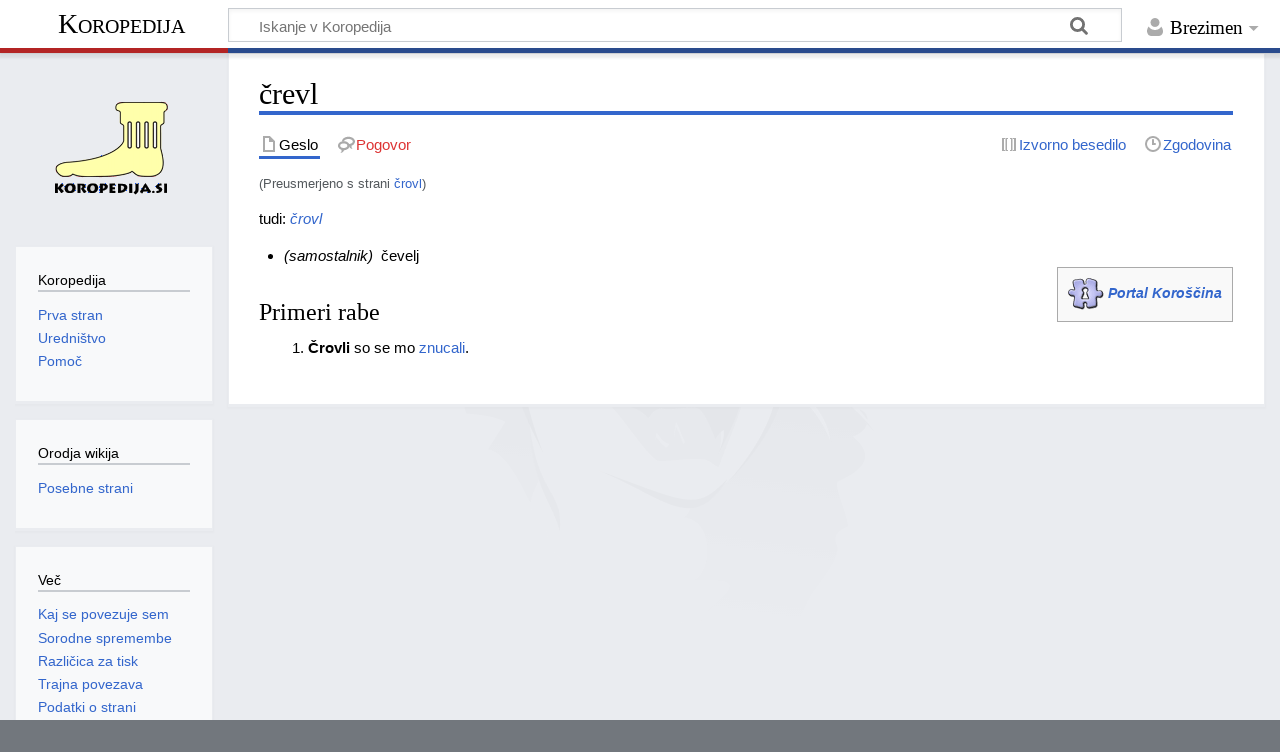

--- FILE ---
content_type: text/html; charset=UTF-8
request_url: https://www.koropedija.si/index.php/%C4%8Drovl
body_size: 5419
content:
<!DOCTYPE html>
<html class="client-nojs" lang="sl" dir="ltr">
<head>
<meta charset="UTF-8"/>
<title>črevl – Koropedija</title>
<script>document.documentElement.className="client-js";RLCONF={"wgBreakFrames":!1,"wgSeparatorTransformTable":[",\t.",".\t,"],"wgDigitTransformTable":["",""],"wgDefaultDateFormat":"dmy full","wgMonthNames":["","januar","februar","marec","april","maj","junij","julij","avgust","september","oktober","november","december"],"wgRequestId":"be819aba58b100e39c179cbb","wgCSPNonce":!1,"wgCanonicalNamespace":"","wgCanonicalSpecialPageName":!1,"wgNamespaceNumber":0,"wgPageName":"črevl","wgTitle":"črevl","wgCurRevisionId":31909,"wgRevisionId":31909,"wgArticleId":5533,"wgIsArticle":!0,"wgIsRedirect":!1,"wgAction":"view","wgUserName":null,"wgUserGroups":["*"],"wgCategories":["samostalniki"],"wgPageContentLanguage":"sl","wgPageContentModel":"wikitext","wgRelevantPageName":"črevl","wgRelevantArticleId":5533,"wgIsProbablyEditable":!1,"wgRelevantPageIsProbablyEditable":!1,"wgRestrictionEdit":[],"wgRestrictionMove":[],"wgRedirectedFrom":"črovl","wgVisualEditor":{"pageLanguageCode":"sl",
"pageLanguageDir":"ltr","pageVariantFallbacks":"sl"},"wgMediaViewerOnClick":!0,"wgMediaViewerEnabledByDefault":!0,"wgInternalRedirectTargetUrl":"/index.php/%C4%8Drevl","wgEditSubmitButtonLabelPublish":!1};RLSTATE={"site.styles":"ready","noscript":"ready","user.styles":"ready","user":"ready","user.options":"loading","skins.timeless":"ready","ext.visualEditor.desktopArticleTarget.noscript":"ready"};RLPAGEMODULES=["mediawiki.action.view.redirect","site","mediawiki.page.ready","skins.timeless.js","ext.visualEditor.desktopArticleTarget.init","ext.visualEditor.targetLoader","mmv.head","mmv.bootstrap.autostart"];</script>
<script>(RLQ=window.RLQ||[]).push(function(){mw.loader.implement("user.options@1hzgi",function($,jQuery,require,module){/*@nomin*/mw.user.tokens.set({"patrolToken":"+\\","watchToken":"+\\","csrfToken":"+\\"});mw.user.options.set({"variant":"sl"});
});});</script>
<link rel="stylesheet" href="/load.php?lang=sl&amp;modules=ext.visualEditor.desktopArticleTarget.noscript%7Cskins.timeless&amp;only=styles&amp;skin=timeless"/>
<script async="" src="/load.php?lang=sl&amp;modules=startup&amp;only=scripts&amp;raw=1&amp;skin=timeless"></script>
<!--[if IE]><link rel="stylesheet" href="/resources/IE9fixes.css" media="screen"/><![endif]-->
<meta name="ResourceLoaderDynamicStyles" content=""/>
<link rel="stylesheet" href="/load.php?lang=sl&amp;modules=site.styles&amp;only=styles&amp;skin=timeless"/>
<meta name="generator" content="MediaWiki 1.37.2"/>
<meta name="format-detection" content="telephone=no"/>
<meta name="viewport" content="width=device-width, initial-scale=1.0, user-scalable=yes, minimum-scale=0.25, maximum-scale=5.0"/>
<link rel="shortcut icon" href="/favicon.ico"/>
<link rel="search" type="application/opensearchdescription+xml" href="/opensearch_desc.php" title="Koropedija (sl)"/>
<link rel="EditURI" type="application/rsd+xml" href="https://www.koropedija.si/api.php?action=rsd"/>
<link rel="alternate" type="application/atom+xml" title="Atom-vir strani »Koropedija«" href="/index.php?title=Posebno:ZadnjeSpremembe&amp;feed=atom"/>
<link rel="canonical" href="https://www.koropedija.si/index.php/%C4%8Drevl"/>
</head>
<body class="mediawiki ltr sitedir-ltr mw-hide-empty-elt ns-0 ns-subject page-črevl rootpage-črevl skin-timeless action-view skin--responsive"><div id="mw-wrapper"><div id="mw-header-container" class="ts-container"><div id="mw-header" class="ts-inner"><div id="user-tools"><div id="personal"><h2><span>Brezimen</span></h2><div id="personal-inner" class="dropdown"><div role="navigation" class="mw-portlet" id="p-personal" title="Meni uporabnika" aria-labelledby="p-personal-label"><h3 id="p-personal-label" lang="sl" dir="ltr">Niste prijavljeni</h3><div class="mw-portlet-body"><ul lang="sl" dir="ltr"><li id="pt-login" class="mw-list-item"><a href="/index.php?title=Posebno:Prijava&amp;returnto=%C4%8Drevl" title="Prijava ni obvezna, vendar je zaželena [o]" accesskey="o"><span>Prijava</span></a></li></ul></div></div></div></div></div><div id="p-logo-text" class="mw-portlet" role="banner"><a id="p-banner" class="mw-wiki-title" href="/index.php/Koropedija:Prva_stran">Koropedija</a></div><div class="mw-portlet" id="p-search"><h3 lang="sl" dir="ltr"><label for="searchInput">Iskanje</label></h3><form action="/index.php" id="searchform"><div id="simpleSearch"><div id="searchInput-container"><input type="search" name="search" placeholder="Iskanje v Koropedija" autocapitalize="none" title="Preiščite wiki [f]" accesskey="f" id="searchInput"/></div><input type="hidden" value="Posebno:Iskanje" name="title"/><input type="submit" name="fulltext" value="Išči" title="Najde vneseno besedilo po straneh" id="mw-searchButton" class="searchButton mw-fallbackSearchButton"/><input type="submit" name="go" value="Pojdi na" title="Pojdi na stran z natanko takim imenom, če obstaja" id="searchButton" class="searchButton"/></div></form></div></div><div class="visualClear"></div></div><div id="mw-header-hack" class="color-bar"><div class="color-middle-container"><div class="color-middle"></div></div><div class="color-left"></div><div class="color-right"></div></div><div id="mw-header-nav-hack"><div class="color-bar"><div class="color-middle-container"><div class="color-middle"></div></div><div class="color-left"></div><div class="color-right"></div></div></div><div id="menus-cover"></div><div id="mw-content-container" class="ts-container"><div id="mw-content-block" class="ts-inner"><div id="mw-content-wrapper"><div id="mw-content"><div id="content" class="mw-body" role="main"><div class="mw-indicators">
</div>
<h1 id="firstHeading" class="firstHeading">črevl</h1><div id="bodyContentOuter"><div id="siteSub">Iz Koropedija</div><div id="mw-page-header-links"><div role="navigation" class="mw-portlet tools-inline" id="p-namespaces" aria-labelledby="p-namespaces-label"><h3 id="p-namespaces-label" lang="sl" dir="ltr">Imenski prostori</h3><div class="mw-portlet-body"><ul lang="sl" dir="ltr"><li id="ca-nstab-main" class="selected mw-list-item"><a href="/index.php/%C4%8Drevl" title="Prikaže članek [c]" accesskey="c"><span>Geslo</span></a></li><li id="ca-talk" class="new mw-list-item"><a href="/index.php?title=Pogovor:%C4%8Drevl&amp;action=edit&amp;redlink=1" rel="discussion" title="Pogovor o strani (stran ne obstaja) [t]" accesskey="t"><span>Pogovor</span></a></li></ul></div></div><div role="navigation" class="mw-portlet tools-inline" id="p-more" aria-labelledby="p-more-label"><h3 id="p-more-label" lang="sl" dir="ltr">Več</h3><div class="mw-portlet-body"><ul lang="sl" dir="ltr"><li id="ca-more" class="dropdown-toggle mw-list-item"><span>Več</span></li></ul></div></div><div role="navigation" class="mw-portlet tools-inline" id="p-views" aria-labelledby="p-views-label"><h3 id="p-views-label" lang="sl" dir="ltr">Dejanja strani</h3><div class="mw-portlet-body"><ul lang="sl" dir="ltr"><li id="ca-view" class="selected mw-list-item"><a href="/index.php/%C4%8Drevl"><span>Read</span></a></li><li id="ca-viewsource" class="mw-list-item"><a href="/index.php?title=%C4%8Drevl&amp;action=edit" title="Stran je zaščitena, ogledate si lahko njeno izvorno kodo [e]" accesskey="e"><span>Izvorno besedilo</span></a></li><li id="ca-history" class="mw-list-item"><a href="/index.php?title=%C4%8Drevl&amp;action=history" title="Prejšnje redakcije strani [h]" accesskey="h"><span>Zgodovina</span></a></li></ul></div></div></div><div class="visualClear"></div><div id="bodyContent"><div id="contentSub"><span class="mw-redirectedfrom">(Preusmerjeno s strani <a href="/index.php?title=%C4%8Drovl&amp;redirect=no" class="mw-redirect" title="črovl">črovl</a>)</span></div><div id="mw-content-text" class="mw-body-content mw-content-ltr" lang="sl" dir="ltr"><div class="mw-parser-output"><p>tudi: <i><a href="/index.php/%C4%8Drovl" class="mw-redirect" title="črovl">črovl</a></i>
</p>
<ul><li><i>(samostalnik)</i>&#160; čevelj</li></ul>
<div style="margin: 0 0 1em 1em; border: solid #aaa 1px; background: #f9f9f9; padding: 1ex; font-size: 90%;" class="tright">
<table style="background: transparent;" width="0">
<tbody><tr>
<td><div style="position: relative; width: 36px; height: 32px; overflow: hidden">
<div style="position: absolute; top: 0px; left: 0px; z-index: 2">
<div style="position: relative; width: 36px; height: 32px; overflow: hidden">
<div style="position: absolute; top: 0px; left: 0px; font-size: 200px; overflow: hidden; line-height: 200px; z-index: 3"><a href="/index.php/Portal:Koro%C5%A1%C4%8Dina" title="Portal:Koroščina">&#160;&#160;&#160;</a></div>
<div style="position: absolute; top: 0px; left: 0px; z-index: 2"><a href="/index.php/Slika:Portal.gif" class="image" title="Portal:Koroščina"><img alt="Portal:Koroščina" src="/images/3/3b/Portal.gif" decoding="async" width="36" height="32" data-file-width="36" data-file-height="32" /></a></div>
</div>
</div>
</div>
</td>
<td><i><b><a href="/index.php/Portal:Koro%C5%A1%C4%8Dina" title="Portal:Koroščina">Portal Koroščina</a></b></i>
</td></tr></tbody></table>
</div>
<h3><span class="mw-headline" id="Primeri_rabe">Primeri rabe</span></h3>
<ol><li><b>Črovli</b> so se mo <a href="/index.php/znucat" title="znucat">znucali</a>.</li></ol>
<!-- 
NewPP limit report
Cached time: 20260122122646
Cache expiry: 86400
Reduced expiry: false
Complications: []
CPU time usage: 0.023 seconds
Real time usage: 0.028 seconds
Preprocessor visited node count: 65/1000000
Post‐expand include size: 2049/2097152 bytes
Template argument size: 103/2097152 bytes
Highest expansion depth: 6/40
Expensive parser function count: 0/100
Unstrip recursion depth: 0/20
Unstrip post‐expand size: 0/5000000 bytes
-->
<!--
Transclusion expansion time report (%,ms,calls,template)
100.00%    9.130      1 -total
 43.56%    3.977      1 Predloga:raba
 32.09%    2.930      1 Predloga:sam
 30.56%    2.790      1 Predloga:portal
 22.29%    2.035      1 Predloga:tudi
 14.80%    1.351      1 Predloga:Click
-->

<!-- Saved in parser cache with key koropedija:pcache:idhash:5533-0!canonical and timestamp 20260122122646 and revision id 31909. Serialized with JSON.
 -->
</div></div><div class="printfooter">
Vzpostavljeno iz&#160;»<a dir="ltr" href="https://www.koropedija.si/index.php?title=črevl&amp;oldid=31909">https://www.koropedija.si/index.php?title=črevl&amp;oldid=31909</a>«</div>
<div class="visualClear"></div></div></div></div></div><div id="content-bottom-stuff"><div id="catlinks" class="catlinks" data-mw="interface"><div id="mw-normal-catlinks" class="mw-normal-catlinks"><a href="/index.php/Posebno:Kategorije" title="Posebno:Kategorije">Kategorija</a>: <ul><li><a href="/index.php/Kategorija:samostalniki" title="Kategorija:samostalniki">samostalniki</a></li></ul></div></div></div></div><div id="mw-site-navigation"><div id="p-logo" class="mw-portlet" role="banner"><a class="mw-wiki-logo fallback" href="/index.php/Koropedija:Prva_stran" title="Glavna stran"></a></div><div id="site-navigation" class="sidebar-chunk"><h2><span>Navigacija</span></h2><div class="sidebar-inner"><div role="navigation" class="mw-portlet" id="p-Koropedija" aria-labelledby="p-Koropedija-label"><h3 id="p-Koropedija-label" lang="sl" dir="ltr">Koropedija</h3><div class="mw-portlet-body"><ul lang="sl" dir="ltr"><li id="n-Prva-stran" class="mw-list-item"><a href="/index.php/Koropedija:Prva_stran"><span>Prva stran</span></a></li><li id="n-Uredništvo" class="mw-list-item"><a href="/index.php/Koropedija:Uredni%C5%A1tvo"><span>Uredništvo</span></a></li><li id="n-help" class="mw-list-item"><a href="https://www.mediawiki.org/wiki/Special:MyLanguage/Help:Contents" title="Kraj za pomoč"><span>Pomoč</span></a></li></ul></div></div></div></div><div id="site-tools" class="sidebar-chunk"><h2><span>Orodja wikija</span></h2><div class="sidebar-inner"><div role="navigation" class="mw-portlet" id="p-tb" aria-labelledby="p-tb-label"><h3 id="p-tb-label" lang="sl" dir="ltr">Orodja wikija</h3><div class="mw-portlet-body"><ul lang="sl" dir="ltr"><li id="t-specialpages" class="mw-list-item"><a href="/index.php/Posebno:PosebneStrani" title="Preglejte seznam vseh posebnih strani [q]" accesskey="q"><span>Posebne strani</span></a></li></ul></div></div></div></div></div><div id="mw-related-navigation"><div id="page-tools" class="sidebar-chunk"><h2><span>Orodja strani</span></h2><div class="sidebar-inner"><div role="navigation" class="mw-portlet emptyPortlet" id="p-cactions" title="Več možnosti" aria-labelledby="p-cactions-label"><h3 id="p-cactions-label" lang="sl" dir="ltr">Orodja strani</h3><div class="mw-portlet-body"><ul lang="sl" dir="ltr"></ul></div></div><div role="navigation" class="mw-portlet emptyPortlet" id="p-userpagetools" aria-labelledby="p-userpagetools-label"><h3 id="p-userpagetools-label" lang="sl" dir="ltr">Orodja uporabniške strani</h3><div class="mw-portlet-body"><ul lang="sl" dir="ltr"></ul></div></div><div role="navigation" class="mw-portlet" id="p-pagemisc" aria-labelledby="p-pagemisc-label"><h3 id="p-pagemisc-label" lang="sl" dir="ltr">Več</h3><div class="mw-portlet-body"><ul lang="sl" dir="ltr"><li id="t-whatlinkshere" class="mw-list-item"><a href="/index.php/Posebno:KajSePovezujeSem/%C4%8Drevl" title="Seznam vseh strani, ki se povezujejo sem [j]" accesskey="j"><span>Kaj se povezuje sem</span></a></li><li id="t-recentchangeslinked" class="mw-list-item"><a href="/index.php/Posebno:RecentChangesLinked/%C4%8Drevl" rel="nofollow" title="Zadnje spremembe na straneh, s katerimi se povezuje ta stran [k]" accesskey="k"><span>Sorodne spremembe</span></a></li><li id="t-print" class="mw-list-item"><a href="javascript:print();" rel="alternate" title="Natisljiva različica strani [p]" accesskey="p"><span>Različica za tisk</span></a></li><li id="t-permalink" class="mw-list-item"><a href="/index.php?title=%C4%8Drevl&amp;oldid=31909" title="Trajna povezava na to redakcijo strani"><span>Trajna povezava</span></a></li><li id="t-info" class="mw-list-item"><a href="/index.php?title=%C4%8Drevl&amp;action=info" title="Več informacij o strani"><span>Podatki o strani</span></a></li><li id="t-pagelog" class="mw-list-item"><a href="/index.php?title=Posebno:Dnevnik&amp;page=%C4%8Drevl"><span>Dnevniki strani</span></a></li></ul></div></div></div></div><div id="catlinks-sidebar" class="sidebar-chunk"><h2><span>Kategorije</span></h2><div class="sidebar-inner"><div id="sidebar-normal-catlinks" class="mw-normal-catlinks"><div role="navigation" class="mw-portlet" id="p-normal-catlinks" aria-labelledby="p-normal-catlinks-label"><h3 id="p-normal-catlinks-label" lang="sl" dir="ltr">Kategorije</h3><div class="mw-portlet-body"><ul><li><a href="/index.php/Kategorija:samostalniki" title="Kategorija:samostalniki">samostalniki</a></li></ul></div></div></div></div></div></div><div class="visualClear"></div></div></div><div id="mw-footer-container" class="mw-footer-container ts-container"><div id="mw-footer" class="mw-footer ts-inner" role="contentinfo" lang="sl" dir="ltr"><ul id="footer-icons"><li id="footer-poweredbyico" class="footer-icons"><a href="https://www.mediawiki.org/"><img src="/resources/assets/poweredby_mediawiki_88x31.png" alt="Powered by MediaWiki" srcset="/resources/assets/poweredby_mediawiki_132x47.png 1.5x, /resources/assets/poweredby_mediawiki_176x62.png 2x" width="88" height="31" loading="lazy"/></a></li></ul><div id="footer-list"><ul id="footer-info"><li id="footer-info-lastmod"> Čas zadnje spremembe strani: 17:52, 3. avgust 2006.</li></ul><ul id="footer-places"><li id="footer-places-privacy"><a href="/index.php/Koropedija:Politika_zasebnosti" title="Koropedija:Politika zasebnosti">Pravilnik o zasebnosti</a></li><li id="footer-places-about"><a href="/index.php/Koropedija:O_Koropedija" title="Koropedija:O Koropedija">O Koropedija</a></li><li id="footer-places-disclaimer"><a href="/index.php/Koropedija:Splo%C5%A1no_zanikanje_odgovornosti" title="Koropedija:Splošno zanikanje odgovornosti">Zanikanje odgovornosti in beseda o avtorskih pravicah</a></li></ul></div><div class="visualClear"></div></div></div></div><script>(RLQ=window.RLQ||[]).push(function(){mw.log.warn("This page is using the deprecated ResourceLoader module \"skins.timeless\".\n[1.37] The use of the `content-thumbnails` feature with ResourceLoaderSkinModule is deprecated. Use `content-media` instead. More information can be found at [[mw:Manual:ResourceLoaderSkinModule]]. ");mw.config.set({"wgPageParseReport":{"limitreport":{"cputime":"0.023","walltime":"0.028","ppvisitednodes":{"value":65,"limit":1000000},"postexpandincludesize":{"value":2049,"limit":2097152},"templateargumentsize":{"value":103,"limit":2097152},"expansiondepth":{"value":6,"limit":40},"expensivefunctioncount":{"value":0,"limit":100},"unstrip-depth":{"value":0,"limit":20},"unstrip-size":{"value":0,"limit":5000000},"timingprofile":["100.00%    9.130      1 -total"," 43.56%    3.977      1 Predloga:raba"," 32.09%    2.930      1 Predloga:sam"," 30.56%    2.790      1 Predloga:portal"," 22.29%    2.035      1 Predloga:tudi"," 14.80%    1.351      1 Predloga:Click"]},"cachereport":{"timestamp":"20260122122646","ttl":86400,"transientcontent":false}}});});</script><script>(RLQ=window.RLQ||[]).push(function(){mw.config.set({"wgBackendResponseTime":65});});</script></body></html>